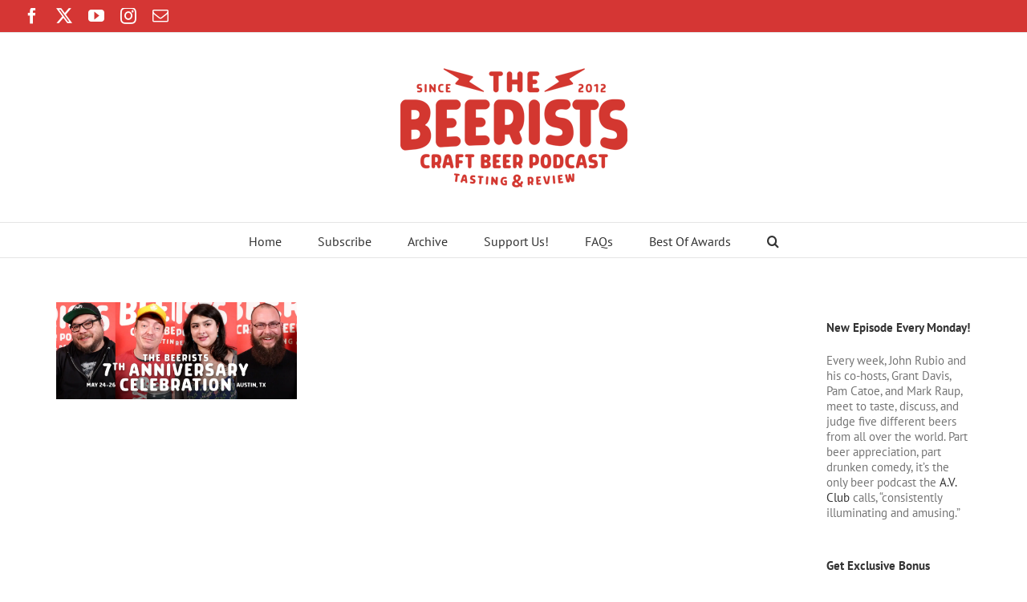

--- FILE ---
content_type: text/html; charset=UTF-8
request_url: https://thebeerists.com/seven/7th-facebook-cover2/
body_size: 11673
content:
<!DOCTYPE html>
<html class="avada-html-layout-wide avada-html-header-position-top avada-html-not-responsive" lang="en-US" prefix="og: http://ogp.me/ns# fb: http://ogp.me/ns/fb#">
<head>
	<meta http-equiv="X-UA-Compatible" content="IE=edge" />
	<meta http-equiv="Content-Type" content="text/html; charset=utf-8"/>
	
	<meta name='robots' content='index, follow, max-image-preview:large, max-snippet:-1, max-video-preview:-1' />

	<!-- This site is optimized with the Yoast SEO plugin v23.1 - https://yoast.com/wordpress/plugins/seo/ -->
	<title>7th-Facebook-Cover2 - The Beerists</title>
	<link rel="canonical" href="https://thebeerists.com/seven/7th-facebook-cover2/" />
	<meta property="og:locale" content="en_US" />
	<meta property="og:type" content="article" />
	<meta property="og:title" content="7th-Facebook-Cover2 - The Beerists" />
	<meta property="og:url" content="https://thebeerists.com/seven/7th-facebook-cover2/" />
	<meta property="og:site_name" content="The Beerists" />
	<meta property="article:publisher" content="http://facebook.com/thebeerists" />
	<meta property="og:image" content="https://thebeerists.com/seven/7th-facebook-cover2" />
	<meta property="og:image:width" content="1920" />
	<meta property="og:image:height" content="775" />
	<meta property="og:image:type" content="image/jpeg" />
	<meta name="twitter:card" content="summary_large_image" />
	<script type="application/ld+json" class="yoast-schema-graph">{"@context":"https://schema.org","@graph":[{"@type":"WebPage","@id":"https://thebeerists.com/seven/7th-facebook-cover2/","url":"https://thebeerists.com/seven/7th-facebook-cover2/","name":"7th-Facebook-Cover2 - The Beerists","isPartOf":{"@id":"https://thebeerists.com/#website"},"primaryImageOfPage":{"@id":"https://thebeerists.com/seven/7th-facebook-cover2/#primaryimage"},"image":{"@id":"https://thebeerists.com/seven/7th-facebook-cover2/#primaryimage"},"thumbnailUrl":"https://thebeerists.com/wp-content/uploads/2019/04/7th-Facebook-Cover2.jpg","datePublished":"2019-04-11T22:13:26+00:00","dateModified":"2019-04-11T22:13:26+00:00","breadcrumb":{"@id":"https://thebeerists.com/seven/7th-facebook-cover2/#breadcrumb"},"inLanguage":"en-US","potentialAction":[{"@type":"ReadAction","target":["https://thebeerists.com/seven/7th-facebook-cover2/"]}]},{"@type":"ImageObject","inLanguage":"en-US","@id":"https://thebeerists.com/seven/7th-facebook-cover2/#primaryimage","url":"https://thebeerists.com/wp-content/uploads/2019/04/7th-Facebook-Cover2.jpg","contentUrl":"https://thebeerists.com/wp-content/uploads/2019/04/7th-Facebook-Cover2.jpg","width":1920,"height":775},{"@type":"BreadcrumbList","@id":"https://thebeerists.com/seven/7th-facebook-cover2/#breadcrumb","itemListElement":[{"@type":"ListItem","position":1,"name":"Home","item":"https://thebeerists.com/"},{"@type":"ListItem","position":2,"name":"The Beerists 7th Anniversary Celebration","item":"https://thebeerists.com/seven/"},{"@type":"ListItem","position":3,"name":"7th-Facebook-Cover2"}]},{"@type":"WebSite","@id":"https://thebeerists.com/#website","url":"https://thebeerists.com/","name":"The Beerists","description":"For the love of Craft Beer!","potentialAction":[{"@type":"SearchAction","target":{"@type":"EntryPoint","urlTemplate":"https://thebeerists.com/?s={search_term_string}"},"query-input":"required name=search_term_string"}],"inLanguage":"en-US"}]}</script>
	<!-- / Yoast SEO plugin. -->


<link rel="alternate" type="application/rss+xml" title="The Beerists &raquo; Feed" href="https://thebeerists.com/feed/" />
<link rel="alternate" type="application/rss+xml" title="The Beerists &raquo; Comments Feed" href="https://thebeerists.com/comments/feed/" />
		
		
		
				<link rel="alternate" type="application/rss+xml" title="The Beerists &raquo; 7th-Facebook-Cover2 Comments Feed" href="https://thebeerists.com/seven/7th-facebook-cover2/feed/" />
<link rel="alternate" title="oEmbed (JSON)" type="application/json+oembed" href="https://thebeerists.com/wp-json/oembed/1.0/embed?url=https%3A%2F%2Fthebeerists.com%2Fseven%2F7th-facebook-cover2%2F" />
<link rel="alternate" title="oEmbed (XML)" type="text/xml+oembed" href="https://thebeerists.com/wp-json/oembed/1.0/embed?url=https%3A%2F%2Fthebeerists.com%2Fseven%2F7th-facebook-cover2%2F&#038;format=xml" />

		<meta property="og:title" content="7th-Facebook-Cover2"/>
		<meta property="og:type" content="article"/>
		<meta property="og:url" content="https://thebeerists.com/seven/7th-facebook-cover2/"/>
		<meta property="og:site_name" content="The Beerists"/>
		<meta property="og:description" content=""/>

									<meta property="og:image" content="https://thebeerists.com/wp-content/uploads/2018/12/beerists-logo-new300c.png"/>
							<style id='wp-img-auto-sizes-contain-inline-css' type='text/css'>
img:is([sizes=auto i],[sizes^="auto," i]){contain-intrinsic-size:3000px 1500px}
/*# sourceURL=wp-img-auto-sizes-contain-inline-css */
</style>
<link rel='stylesheet' id='dashicons-css' href='https://thebeerists.com/wp-includes/css/dashicons.min.css?ver=6.9' type='text/css' media='all' />
<link rel='stylesheet' id='fusion-dynamic-css-css' href='https://thebeerists.com/wp-content/uploads/fusion-styles/548e393d9cd62cae11a331d343be122a.min.css?ver=3.11.3' type='text/css' media='all' />
<link rel="https://api.w.org/" href="https://thebeerists.com/wp-json/" /><link rel="alternate" title="JSON" type="application/json" href="https://thebeerists.com/wp-json/wp/v2/media/3281" /><link rel="EditURI" type="application/rsd+xml" title="RSD" href="https://thebeerists.com/xmlrpc.php?rsd" />
<meta name="generator" content="WordPress 6.9" />
<link rel='shortlink' href='https://thebeerists.com/?p=3281' />
<style type="text/css" id="css-fb-visibility">@media screen and (max-width: 640px){.fusion-no-small-visibility{display:none !important;}body .sm-text-align-center{text-align:center !important;}body .sm-text-align-left{text-align:left !important;}body .sm-text-align-right{text-align:right !important;}body .sm-flex-align-center{justify-content:center !important;}body .sm-flex-align-flex-start{justify-content:flex-start !important;}body .sm-flex-align-flex-end{justify-content:flex-end !important;}body .sm-mx-auto{margin-left:auto !important;margin-right:auto !important;}body .sm-ml-auto{margin-left:auto !important;}body .sm-mr-auto{margin-right:auto !important;}body .fusion-absolute-position-small{position:absolute;top:auto;width:100%;}.awb-sticky.awb-sticky-small{ position: sticky; top: var(--awb-sticky-offset,0); }}@media screen and (min-width: 641px) and (max-width: 1024px){.fusion-no-medium-visibility{display:none !important;}body .md-text-align-center{text-align:center !important;}body .md-text-align-left{text-align:left !important;}body .md-text-align-right{text-align:right !important;}body .md-flex-align-center{justify-content:center !important;}body .md-flex-align-flex-start{justify-content:flex-start !important;}body .md-flex-align-flex-end{justify-content:flex-end !important;}body .md-mx-auto{margin-left:auto !important;margin-right:auto !important;}body .md-ml-auto{margin-left:auto !important;}body .md-mr-auto{margin-right:auto !important;}body .fusion-absolute-position-medium{position:absolute;top:auto;width:100%;}.awb-sticky.awb-sticky-medium{ position: sticky; top: var(--awb-sticky-offset,0); }}@media screen and (min-width: 1025px){.fusion-no-large-visibility{display:none !important;}body .lg-text-align-center{text-align:center !important;}body .lg-text-align-left{text-align:left !important;}body .lg-text-align-right{text-align:right !important;}body .lg-flex-align-center{justify-content:center !important;}body .lg-flex-align-flex-start{justify-content:flex-start !important;}body .lg-flex-align-flex-end{justify-content:flex-end !important;}body .lg-mx-auto{margin-left:auto !important;margin-right:auto !important;}body .lg-ml-auto{margin-left:auto !important;}body .lg-mr-auto{margin-right:auto !important;}body .fusion-absolute-position-large{position:absolute;top:auto;width:100%;}.awb-sticky.awb-sticky-large{ position: sticky; top: var(--awb-sticky-offset,0); }}</style><noscript><style>.lazyload[data-src]{display:none !important;}</style></noscript><style>.lazyload{background-image:none !important;}.lazyload:before{background-image:none !important;}</style>	<!-- Fonts Plugin CSS - https://fontsplugin.com/ -->
	<style>
			</style>
	<!-- Fonts Plugin CSS -->
			<script type="text/javascript">
			var doc = document.documentElement;
			doc.setAttribute( 'data-useragent', navigator.userAgent );
		</script>
		
	<style id='global-styles-inline-css' type='text/css'>
:root{--wp--preset--aspect-ratio--square: 1;--wp--preset--aspect-ratio--4-3: 4/3;--wp--preset--aspect-ratio--3-4: 3/4;--wp--preset--aspect-ratio--3-2: 3/2;--wp--preset--aspect-ratio--2-3: 2/3;--wp--preset--aspect-ratio--16-9: 16/9;--wp--preset--aspect-ratio--9-16: 9/16;--wp--preset--color--black: #000000;--wp--preset--color--cyan-bluish-gray: #abb8c3;--wp--preset--color--white: #ffffff;--wp--preset--color--pale-pink: #f78da7;--wp--preset--color--vivid-red: #cf2e2e;--wp--preset--color--luminous-vivid-orange: #ff6900;--wp--preset--color--luminous-vivid-amber: #fcb900;--wp--preset--color--light-green-cyan: #7bdcb5;--wp--preset--color--vivid-green-cyan: #00d084;--wp--preset--color--pale-cyan-blue: #8ed1fc;--wp--preset--color--vivid-cyan-blue: #0693e3;--wp--preset--color--vivid-purple: #9b51e0;--wp--preset--color--awb-color-1: rgba(255,255,255,1);--wp--preset--color--awb-color-2: rgba(246,246,246,1);--wp--preset--color--awb-color-3: rgba(235,234,234,1);--wp--preset--color--awb-color-4: rgba(224,222,222,1);--wp--preset--color--awb-color-5: rgba(160,206,78,1);--wp--preset--color--awb-color-6: rgba(116,116,116,1);--wp--preset--color--awb-color-7: rgba(213,54,52,1);--wp--preset--color--awb-color-8: rgba(51,51,51,1);--wp--preset--color--awb-color-custom-10: rgba(235,234,234,0.8);--wp--preset--color--awb-color-custom-11: rgba(248,248,248,1);--wp--preset--color--awb-color-custom-12: rgba(249,249,249,1);--wp--preset--color--awb-color-custom-13: rgba(54,56,57,1);--wp--preset--color--awb-color-custom-14: rgba(232,232,232,1);--wp--preset--gradient--vivid-cyan-blue-to-vivid-purple: linear-gradient(135deg,rgb(6,147,227) 0%,rgb(155,81,224) 100%);--wp--preset--gradient--light-green-cyan-to-vivid-green-cyan: linear-gradient(135deg,rgb(122,220,180) 0%,rgb(0,208,130) 100%);--wp--preset--gradient--luminous-vivid-amber-to-luminous-vivid-orange: linear-gradient(135deg,rgb(252,185,0) 0%,rgb(255,105,0) 100%);--wp--preset--gradient--luminous-vivid-orange-to-vivid-red: linear-gradient(135deg,rgb(255,105,0) 0%,rgb(207,46,46) 100%);--wp--preset--gradient--very-light-gray-to-cyan-bluish-gray: linear-gradient(135deg,rgb(238,238,238) 0%,rgb(169,184,195) 100%);--wp--preset--gradient--cool-to-warm-spectrum: linear-gradient(135deg,rgb(74,234,220) 0%,rgb(151,120,209) 20%,rgb(207,42,186) 40%,rgb(238,44,130) 60%,rgb(251,105,98) 80%,rgb(254,248,76) 100%);--wp--preset--gradient--blush-light-purple: linear-gradient(135deg,rgb(255,206,236) 0%,rgb(152,150,240) 100%);--wp--preset--gradient--blush-bordeaux: linear-gradient(135deg,rgb(254,205,165) 0%,rgb(254,45,45) 50%,rgb(107,0,62) 100%);--wp--preset--gradient--luminous-dusk: linear-gradient(135deg,rgb(255,203,112) 0%,rgb(199,81,192) 50%,rgb(65,88,208) 100%);--wp--preset--gradient--pale-ocean: linear-gradient(135deg,rgb(255,245,203) 0%,rgb(182,227,212) 50%,rgb(51,167,181) 100%);--wp--preset--gradient--electric-grass: linear-gradient(135deg,rgb(202,248,128) 0%,rgb(113,206,126) 100%);--wp--preset--gradient--midnight: linear-gradient(135deg,rgb(2,3,129) 0%,rgb(40,116,252) 100%);--wp--preset--font-size--small: 11.25px;--wp--preset--font-size--medium: 20px;--wp--preset--font-size--large: 22.5px;--wp--preset--font-size--x-large: 42px;--wp--preset--font-size--normal: 15px;--wp--preset--font-size--xlarge: 30px;--wp--preset--font-size--huge: 45px;--wp--preset--spacing--20: 0.44rem;--wp--preset--spacing--30: 0.67rem;--wp--preset--spacing--40: 1rem;--wp--preset--spacing--50: 1.5rem;--wp--preset--spacing--60: 2.25rem;--wp--preset--spacing--70: 3.38rem;--wp--preset--spacing--80: 5.06rem;--wp--preset--shadow--natural: 6px 6px 9px rgba(0, 0, 0, 0.2);--wp--preset--shadow--deep: 12px 12px 50px rgba(0, 0, 0, 0.4);--wp--preset--shadow--sharp: 6px 6px 0px rgba(0, 0, 0, 0.2);--wp--preset--shadow--outlined: 6px 6px 0px -3px rgb(255, 255, 255), 6px 6px rgb(0, 0, 0);--wp--preset--shadow--crisp: 6px 6px 0px rgb(0, 0, 0);}:where(.is-layout-flex){gap: 0.5em;}:where(.is-layout-grid){gap: 0.5em;}body .is-layout-flex{display: flex;}.is-layout-flex{flex-wrap: wrap;align-items: center;}.is-layout-flex > :is(*, div){margin: 0;}body .is-layout-grid{display: grid;}.is-layout-grid > :is(*, div){margin: 0;}:where(.wp-block-columns.is-layout-flex){gap: 2em;}:where(.wp-block-columns.is-layout-grid){gap: 2em;}:where(.wp-block-post-template.is-layout-flex){gap: 1.25em;}:where(.wp-block-post-template.is-layout-grid){gap: 1.25em;}.has-black-color{color: var(--wp--preset--color--black) !important;}.has-cyan-bluish-gray-color{color: var(--wp--preset--color--cyan-bluish-gray) !important;}.has-white-color{color: var(--wp--preset--color--white) !important;}.has-pale-pink-color{color: var(--wp--preset--color--pale-pink) !important;}.has-vivid-red-color{color: var(--wp--preset--color--vivid-red) !important;}.has-luminous-vivid-orange-color{color: var(--wp--preset--color--luminous-vivid-orange) !important;}.has-luminous-vivid-amber-color{color: var(--wp--preset--color--luminous-vivid-amber) !important;}.has-light-green-cyan-color{color: var(--wp--preset--color--light-green-cyan) !important;}.has-vivid-green-cyan-color{color: var(--wp--preset--color--vivid-green-cyan) !important;}.has-pale-cyan-blue-color{color: var(--wp--preset--color--pale-cyan-blue) !important;}.has-vivid-cyan-blue-color{color: var(--wp--preset--color--vivid-cyan-blue) !important;}.has-vivid-purple-color{color: var(--wp--preset--color--vivid-purple) !important;}.has-black-background-color{background-color: var(--wp--preset--color--black) !important;}.has-cyan-bluish-gray-background-color{background-color: var(--wp--preset--color--cyan-bluish-gray) !important;}.has-white-background-color{background-color: var(--wp--preset--color--white) !important;}.has-pale-pink-background-color{background-color: var(--wp--preset--color--pale-pink) !important;}.has-vivid-red-background-color{background-color: var(--wp--preset--color--vivid-red) !important;}.has-luminous-vivid-orange-background-color{background-color: var(--wp--preset--color--luminous-vivid-orange) !important;}.has-luminous-vivid-amber-background-color{background-color: var(--wp--preset--color--luminous-vivid-amber) !important;}.has-light-green-cyan-background-color{background-color: var(--wp--preset--color--light-green-cyan) !important;}.has-vivid-green-cyan-background-color{background-color: var(--wp--preset--color--vivid-green-cyan) !important;}.has-pale-cyan-blue-background-color{background-color: var(--wp--preset--color--pale-cyan-blue) !important;}.has-vivid-cyan-blue-background-color{background-color: var(--wp--preset--color--vivid-cyan-blue) !important;}.has-vivid-purple-background-color{background-color: var(--wp--preset--color--vivid-purple) !important;}.has-black-border-color{border-color: var(--wp--preset--color--black) !important;}.has-cyan-bluish-gray-border-color{border-color: var(--wp--preset--color--cyan-bluish-gray) !important;}.has-white-border-color{border-color: var(--wp--preset--color--white) !important;}.has-pale-pink-border-color{border-color: var(--wp--preset--color--pale-pink) !important;}.has-vivid-red-border-color{border-color: var(--wp--preset--color--vivid-red) !important;}.has-luminous-vivid-orange-border-color{border-color: var(--wp--preset--color--luminous-vivid-orange) !important;}.has-luminous-vivid-amber-border-color{border-color: var(--wp--preset--color--luminous-vivid-amber) !important;}.has-light-green-cyan-border-color{border-color: var(--wp--preset--color--light-green-cyan) !important;}.has-vivid-green-cyan-border-color{border-color: var(--wp--preset--color--vivid-green-cyan) !important;}.has-pale-cyan-blue-border-color{border-color: var(--wp--preset--color--pale-cyan-blue) !important;}.has-vivid-cyan-blue-border-color{border-color: var(--wp--preset--color--vivid-cyan-blue) !important;}.has-vivid-purple-border-color{border-color: var(--wp--preset--color--vivid-purple) !important;}.has-vivid-cyan-blue-to-vivid-purple-gradient-background{background: var(--wp--preset--gradient--vivid-cyan-blue-to-vivid-purple) !important;}.has-light-green-cyan-to-vivid-green-cyan-gradient-background{background: var(--wp--preset--gradient--light-green-cyan-to-vivid-green-cyan) !important;}.has-luminous-vivid-amber-to-luminous-vivid-orange-gradient-background{background: var(--wp--preset--gradient--luminous-vivid-amber-to-luminous-vivid-orange) !important;}.has-luminous-vivid-orange-to-vivid-red-gradient-background{background: var(--wp--preset--gradient--luminous-vivid-orange-to-vivid-red) !important;}.has-very-light-gray-to-cyan-bluish-gray-gradient-background{background: var(--wp--preset--gradient--very-light-gray-to-cyan-bluish-gray) !important;}.has-cool-to-warm-spectrum-gradient-background{background: var(--wp--preset--gradient--cool-to-warm-spectrum) !important;}.has-blush-light-purple-gradient-background{background: var(--wp--preset--gradient--blush-light-purple) !important;}.has-blush-bordeaux-gradient-background{background: var(--wp--preset--gradient--blush-bordeaux) !important;}.has-luminous-dusk-gradient-background{background: var(--wp--preset--gradient--luminous-dusk) !important;}.has-pale-ocean-gradient-background{background: var(--wp--preset--gradient--pale-ocean) !important;}.has-electric-grass-gradient-background{background: var(--wp--preset--gradient--electric-grass) !important;}.has-midnight-gradient-background{background: var(--wp--preset--gradient--midnight) !important;}.has-small-font-size{font-size: var(--wp--preset--font-size--small) !important;}.has-medium-font-size{font-size: var(--wp--preset--font-size--medium) !important;}.has-large-font-size{font-size: var(--wp--preset--font-size--large) !important;}.has-x-large-font-size{font-size: var(--wp--preset--font-size--x-large) !important;}
/*# sourceURL=global-styles-inline-css */
</style>
</head>

<body class="attachment wp-singular attachment-template-default attachmentid-3281 attachment-jpeg wp-theme-Avada has-sidebar fusion-image-hovers fusion-pagination-sizing fusion-button_type-flat fusion-button_span-no fusion-button_gradient-linear avada-image-rollover-circle-yes avada-image-rollover-yes avada-image-rollover-direction-left fusion-body ltr fusion-sticky-header no-tablet-sticky-header no-mobile-sticky-header no-mobile-slidingbar fusion-disable-outline fusion-sub-menu-fade mobile-logo-pos-center layout-wide-mode avada-has-boxed-modal-shadow-none layout-scroll-offset-full avada-has-zero-margin-offset-top fusion-top-header menu-text-align-center mobile-menu-design-modern fusion-show-pagination-text fusion-header-layout-v5 avada-not-responsive avada-footer-fx-none avada-menu-highlight-style-bar fusion-search-form-classic fusion-main-menu-search-overlay fusion-avatar-square avada-sticky-shrinkage avada-dropdown-styles avada-blog-layout-medium alternate avada-blog-archive-layout-medium alternate avada-header-shadow-no avada-menu-icon-position-left avada-has-megamenu-shadow avada-has-mainmenu-dropdown-divider avada-has-header-100-width avada-has-main-nav-search-icon avada-has-breadcrumb-mobile-hidden avada-has-titlebar-hide avada-has-pagination-padding avada-flyout-menu-direction-fade avada-ec-views-v1" data-awb-post-id="3281">
		<a class="skip-link screen-reader-text" href="#content">Skip to content</a>

	<div id="boxed-wrapper">
		
		<div id="wrapper" class="fusion-wrapper">
			<div id="home" style="position:relative;top:-1px;"></div>
							
					
			<header class="fusion-header-wrapper">
				<div class="fusion-header-v5 fusion-logo-alignment fusion-logo-center fusion-sticky-menu-1 fusion-sticky-logo- fusion-mobile-logo- fusion-sticky-menu-only fusion-header-menu-align-center fusion-mobile-menu-design-modern">
					
<div class="fusion-secondary-header">
	<div class="fusion-row">
					<div class="fusion-alignleft">
				<div class="fusion-social-links-header"><div class="fusion-social-networks"><div class="fusion-social-networks-wrapper"><a  class="fusion-social-network-icon fusion-tooltip fusion-facebook awb-icon-facebook" style data-placement="bottom" data-title="Facebook" data-toggle="tooltip" title="Facebook" href="http://www.facebook.com/thebeerists" target="_blank" rel="noreferrer"><span class="screen-reader-text">Facebook</span></a><a  class="fusion-social-network-icon fusion-tooltip fusion-twitter awb-icon-twitter" style data-placement="bottom" data-title="Twitter" data-toggle="tooltip" title="Twitter" href="http://www.twitter.com/thebeerists" target="_blank" rel="noopener noreferrer"><span class="screen-reader-text">Twitter</span></a><a  class="fusion-social-network-icon fusion-tooltip fusion-youtube awb-icon-youtube" style data-placement="bottom" data-title="YouTube" data-toggle="tooltip" title="YouTube" href="https://www.youtube.com/user/thebeeristspodcast" target="_blank" rel="noopener noreferrer"><span class="screen-reader-text">YouTube</span></a><a  class="fusion-social-network-icon fusion-tooltip fusion-instagram awb-icon-instagram" style data-placement="bottom" data-title="Instagram" data-toggle="tooltip" title="Instagram" href="https://www.instagram.com/thebeerists/" target="_blank" rel="noopener noreferrer"><span class="screen-reader-text">Instagram</span></a><a  class="fusion-social-network-icon fusion-tooltip fusion-mail awb-icon-mail" style data-placement="bottom" data-title="Email" data-toggle="tooltip" title="Email" href="mailto:&#105;n&#102;o&#064;&#116;he&#098;&#101;&#101;&#114;&#105;&#115;t&#115;&#046;co&#109;" target="_self" rel="noopener noreferrer"><span class="screen-reader-text">Email</span></a></div></div></div>			</div>
					</div>
</div>
<div class="fusion-header-sticky-height"></div>
<div class="fusion-sticky-header-wrapper"> <!-- start fusion sticky header wrapper -->
	<div class="fusion-header">
		<div class="fusion-row">
							<div class="fusion-logo" data-margin-top="31px" data-margin-bottom="31px" data-margin-left="0px" data-margin-right="0px">
			<a class="fusion-logo-link"  href="https://thebeerists.com/" >

						<!-- standard logo -->
			<img src="[data-uri]"  width="300" height="174" alt="The Beerists Logo" data-retina_logo_url="" class="fusion-standard-logo lazyload" data-src="https://thebeerists.com/wp-content/uploads/2018/12/beerists-logo-new300c.png" decoding="async" data-srcset="https://thebeerists.com/wp-content/uploads/2018/12/beerists-logo-new300c.png 1x" data-eio-rwidth="300" data-eio-rheight="174" /><noscript><img src="https://thebeerists.com/wp-content/uploads/2018/12/beerists-logo-new300c.png" srcset="https://thebeerists.com/wp-content/uploads/2018/12/beerists-logo-new300c.png 1x" width="300" height="174" alt="The Beerists Logo" data-retina_logo_url="" class="fusion-standard-logo" data-eio="l" /></noscript>

			
					</a>
		</div>
								<div class="fusion-mobile-menu-icons">
							<a href="#" class="fusion-icon awb-icon-bars" aria-label="Toggle mobile menu" aria-expanded="false"></a>
		
		
		
			</div>
			
					</div>
	</div>
	<div class="fusion-secondary-main-menu">
		<div class="fusion-row">
			<nav class="fusion-main-menu" aria-label="Main Menu"><div class="fusion-overlay-search">		<form role="search" class="searchform fusion-search-form  fusion-search-form-classic" method="get" action="https://thebeerists.com/">
			<div class="fusion-search-form-content">

				
				<div class="fusion-search-field search-field">
					<label><span class="screen-reader-text">Search for:</span>
													<input type="search" value="" name="s" class="s" placeholder="Search..." required aria-required="true" aria-label="Search..."/>
											</label>
				</div>
				<div class="fusion-search-button search-button">
					<input type="submit" class="fusion-search-submit searchsubmit" aria-label="Search" value="&#xf002;" />
									</div>

				
			</div>


			
		</form>
		<div class="fusion-search-spacer"></div><a href="#" role="button" aria-label="Close Search" class="fusion-close-search"></a></div><ul id="menu-main-menu" class="fusion-menu"><li  id="menu-item-2166"  class="menu-item menu-item-type-custom menu-item-object-custom menu-item-home menu-item-2166"  data-item-id="2166"><a  title="Home" href="https://thebeerists.com/" class="fusion-bar-highlight"><span class="menu-text">Home</span></a></li><li  id="menu-item-52"  class="menu-item menu-item-type-post_type menu-item-object-page menu-item-52"  data-item-id="52"><a  href="https://thebeerists.com/subscribe/" class="fusion-bar-highlight"><span class="menu-text">Subscribe</span></a></li><li  id="menu-item-2173"  class="menu-item menu-item-type-post_type menu-item-object-page menu-item-2173"  data-item-id="2173"><a  href="https://thebeerists.com/archive/" class="fusion-bar-highlight"><span class="menu-text">Archive</span></a></li><li  id="menu-item-1215"  class="menu-item menu-item-type-post_type menu-item-object-page menu-item-1215"  data-item-id="1215"><a  href="https://thebeerists.com/support/" class="fusion-bar-highlight"><span class="menu-text">Support Us!</span></a></li><li  id="menu-item-2191"  class="menu-item menu-item-type-post_type menu-item-object-page menu-item-2191"  data-item-id="2191"><a  href="https://thebeerists.com/faqs/" class="fusion-bar-highlight"><span class="menu-text">FAQs</span></a></li><li  id="menu-item-3208"  class="menu-item menu-item-type-post_type menu-item-object-page menu-item-3208"  data-item-id="3208"><a  href="https://thebeerists.com/best-of-the-beerists-awards/" class="fusion-bar-highlight"><span class="menu-text">Best Of Awards</span></a></li><li class="fusion-custom-menu-item fusion-main-menu-search fusion-search-overlay"><a class="fusion-main-menu-icon fusion-bar-highlight" href="#" aria-label="Search" data-title="Search" title="Search" role="button" aria-expanded="false"></a></li></ul></nav><nav class="fusion-main-menu fusion-sticky-menu" aria-label="Main Menu Sticky"><div class="fusion-overlay-search">		<form role="search" class="searchform fusion-search-form  fusion-search-form-classic" method="get" action="https://thebeerists.com/">
			<div class="fusion-search-form-content">

				
				<div class="fusion-search-field search-field">
					<label><span class="screen-reader-text">Search for:</span>
													<input type="search" value="" name="s" class="s" placeholder="Search..." required aria-required="true" aria-label="Search..."/>
											</label>
				</div>
				<div class="fusion-search-button search-button">
					<input type="submit" class="fusion-search-submit searchsubmit" aria-label="Search" value="&#xf002;" />
									</div>

				
			</div>


			
		</form>
		<div class="fusion-search-spacer"></div><a href="#" role="button" aria-label="Close Search" class="fusion-close-search"></a></div><ul id="menu-main-menu-1" class="fusion-menu"><li   class="menu-item menu-item-type-custom menu-item-object-custom menu-item-home menu-item-2166"  data-item-id="2166"><a  title="Home" href="https://thebeerists.com/" class="fusion-bar-highlight"><span class="menu-text">Home</span></a></li><li   class="menu-item menu-item-type-post_type menu-item-object-page menu-item-52"  data-item-id="52"><a  href="https://thebeerists.com/subscribe/" class="fusion-bar-highlight"><span class="menu-text">Subscribe</span></a></li><li   class="menu-item menu-item-type-post_type menu-item-object-page menu-item-2173"  data-item-id="2173"><a  href="https://thebeerists.com/archive/" class="fusion-bar-highlight"><span class="menu-text">Archive</span></a></li><li   class="menu-item menu-item-type-post_type menu-item-object-page menu-item-1215"  data-item-id="1215"><a  href="https://thebeerists.com/support/" class="fusion-bar-highlight"><span class="menu-text">Support Us!</span></a></li><li   class="menu-item menu-item-type-post_type menu-item-object-page menu-item-2191"  data-item-id="2191"><a  href="https://thebeerists.com/faqs/" class="fusion-bar-highlight"><span class="menu-text">FAQs</span></a></li><li   class="menu-item menu-item-type-post_type menu-item-object-page menu-item-3208"  data-item-id="3208"><a  href="https://thebeerists.com/best-of-the-beerists-awards/" class="fusion-bar-highlight"><span class="menu-text">Best Of Awards</span></a></li><li class="fusion-custom-menu-item fusion-main-menu-search fusion-search-overlay"><a class="fusion-main-menu-icon fusion-bar-highlight" href="#" aria-label="Search" data-title="Search" title="Search" role="button" aria-expanded="false"></a></li></ul></nav>
<nav class="fusion-mobile-nav-holder fusion-mobile-menu-text-align-left" aria-label="Main Menu Mobile"></nav>

	<nav class="fusion-mobile-nav-holder fusion-mobile-menu-text-align-left fusion-mobile-sticky-nav-holder" aria-label="Main Menu Mobile Sticky"></nav>
					</div>
	</div>
</div> <!-- end fusion sticky header wrapper -->
				</div>
				<div class="fusion-clearfix"></div>
			</header>
								
							<div id="sliders-container" class="fusion-slider-visibility">
					</div>
				
					
							
			
						<main id="main" class="clearfix ">
				<div class="fusion-row" style="">
<section id="content" style="float: left;">
					<div id="post-3281" class="post-3281 attachment type-attachment status-inherit hentry">
			<span class="entry-title rich-snippet-hidden">7th-Facebook-Cover2</span><span class="vcard rich-snippet-hidden"><span class="fn"><a href="https://thebeerists.com/author/johnsaulrubio-2/" title="Posts by John Rubio" rel="author">John Rubio</a></span></span><span class="updated rich-snippet-hidden">2019-04-11T17:13:26-05:00</span>
				
			<div class="post-content">
				<p class="attachment"><a data-rel="iLightbox[postimages]" data-title="" data-caption="" href='https://thebeerists.com/wp-content/uploads/2019/04/7th-Facebook-Cover2.jpg'><img decoding="async" width="300" height="121" src="[data-uri]" class="attachment-medium size-medium lazyload" alt="" data-src="https://thebeerists.com/wp-content/uploads/2019/04/7th-Facebook-Cover2.jpg" data-eio-rwidth="1920" data-eio-rheight="775" /><noscript><img decoding="async" width="300" height="121" src="https://thebeerists.com/wp-content/uploads/2019/04/7th-Facebook-Cover2.jpg" class="attachment-medium size-medium" alt="" data-eio="l" /></noscript></a></p>
							</div>
																													</div>
	</section>
<aside id="sidebar" class="sidebar fusion-widget-area fusion-content-widget-area fusion-sidebar-right fusion-blogsidebar" style="float: right;" data="">
											
					<section id="text-2" class="widget widget_text" style="border-style: solid;border-color:transparent;border-width:0px;"><div class="heading"><h4 class="widget-title">New Episode Every Monday!</h4></div>			<div class="textwidget"><p>Every week, John Rubio and his co-hosts, Grant Davis, Pam Catoe, and Mark Raup, meet to taste, discuss, and judge five different beers from all over the world. Part beer appreciation, part drunken comedy, it’s the only beer podcast the <a href="http://www.avclub.com/article/kumail-nanjiani-reveals-his-devotion-rom-coms-pop--246490">A.V. Club</a> calls, “consistently illuminating and amusing.”</p>
</div>
		</section><section id="text-3" class="widget widget_text"><div class="heading"><h4 class="widget-title">Get Exclusive Bonus Content!</h4></div>			<div class="textwidget"><p><a href="http://www.patreon.com/thebeerists"><img class="alignleft size-full wp-image-1211 lazyload" src="[data-uri]" alt="kaGh5_patreon_name_and_message" width="150" height="66" data-src="https://thebeerists.com/wp-content/uploads/2014/06/kaGh5_patreon_name_and_message.png" decoding="async" data-eio-rwidth="150" data-eio-rheight="66" /><noscript><img class="alignleft size-full wp-image-1211" src="https://thebeerists.com/wp-content/uploads/2014/06/kaGh5_patreon_name_and_message.png" alt="kaGh5_patreon_name_and_message" width="150" height="66" data-eio="l" /></noscript></a></p>
<p>&nbsp;</p>
<p>&nbsp;</p>
<p>We are 100% Listener Supported! Love what we do? Support us on Patreon and get exclusive bonus content!</p>
</div>
		</section><section id="text-5" class="widget widget_text"><div class="heading"><h4 class="widget-title">About</h4></div>			<div class="textwidget">The Beerists is a podcast about the appreciation, advocacy, and the enjoyment of craft beer.</div>
		</section><section id="search-3" class="widget widget_search"><div class="heading"><h4 class="widget-title">Search</h4></div>		<form role="search" class="searchform fusion-search-form  fusion-search-form-classic" method="get" action="https://thebeerists.com/">
			<div class="fusion-search-form-content">

				
				<div class="fusion-search-field search-field">
					<label><span class="screen-reader-text">Search for:</span>
													<input type="search" value="" name="s" class="s" placeholder="Search..." required aria-required="true" aria-label="Search..."/>
											</label>
				</div>
				<div class="fusion-search-button search-button">
					<input type="submit" class="fusion-search-submit searchsubmit" aria-label="Search" value="&#xf002;" />
									</div>

				
			</div>


			
		</form>
		</section><section id="text-4" class="widget widget_text"><div class="heading"><h4 class="widget-title">Like what you hear? Kick us some cash!</h4></div>			<div class="textwidget"><form action="https://www.paypal.com/cgi-bin/webscr" method="post">
<input type="hidden" name="cmd" value="_s-xclick">
<input type="hidden" name="hosted_button_id" value="KTTTYN77TZ6QY">
<input type="image" src="https://www.paypalobjects.com/en_US/i/btn/btn_donateCC_LG.gif" border="0" name="submit" alt="PayPal - The safer, easier way to pay online!">
<img alt="" border="0" src="[data-uri]" width="1" height="1" data-src="https://www.paypalobjects.com/en_US/i/scr/pixel.gif" decoding="async" class="lazyload" data-eio-rwidth="1" data-eio-rheight="1"><noscript><img alt="" border="0" src="https://www.paypalobjects.com/en_US/i/scr/pixel.gif" width="1" height="1" data-eio="l"></noscript>
</form>
</div>
		</section>
		<section id="recent-posts-3" class="widget widget_recent_entries">
		<div class="heading"><h4 class="widget-title">Recent Posts</h4></div>
		<ul>
											<li>
					<a href="https://thebeerists.com/ep693/">693 &#8211; Sun King</a>
									</li>
											<li>
					<a href="https://thebeerists.com/ep692/">692 &#8211; Voyageur and Castle Danger</a>
									</li>
											<li>
					<a href="https://thebeerists.com/ep691/">691 &#8211; We Deserve a Wet January</a>
									</li>
											<li>
					<a href="https://thebeerists.com/ep690/">690 &#8211; Pipey Brosmas</a>
									</li>
											<li>
					<a href="https://thebeerists.com/ep689/">689 &#8211; Blind Holiday Spectacular 2025</a>
									</li>
					</ul>

		</section><section id="archives-3" class="widget widget_archive"><div class="heading"><h4 class="widget-title">Archives</h4></div>
			<ul>
					<li><a href='https://thebeerists.com/2026/01/'>January 2026</a></li>
	<li><a href='https://thebeerists.com/2025/12/'>December 2025</a></li>
	<li><a href='https://thebeerists.com/2025/11/'>November 2025</a></li>
	<li><a href='https://thebeerists.com/2025/10/'>October 2025</a></li>
	<li><a href='https://thebeerists.com/2025/09/'>September 2025</a></li>
	<li><a href='https://thebeerists.com/2025/08/'>August 2025</a></li>
	<li><a href='https://thebeerists.com/2025/07/'>July 2025</a></li>
	<li><a href='https://thebeerists.com/2025/06/'>June 2025</a></li>
	<li><a href='https://thebeerists.com/2025/05/'>May 2025</a></li>
	<li><a href='https://thebeerists.com/2025/04/'>April 2025</a></li>
	<li><a href='https://thebeerists.com/2025/03/'>March 2025</a></li>
	<li><a href='https://thebeerists.com/2025/02/'>February 2025</a></li>
	<li><a href='https://thebeerists.com/2025/01/'>January 2025</a></li>
	<li><a href='https://thebeerists.com/2024/12/'>December 2024</a></li>
	<li><a href='https://thebeerists.com/2024/11/'>November 2024</a></li>
	<li><a href='https://thebeerists.com/2024/10/'>October 2024</a></li>
	<li><a href='https://thebeerists.com/2024/09/'>September 2024</a></li>
	<li><a href='https://thebeerists.com/2024/08/'>August 2024</a></li>
	<li><a href='https://thebeerists.com/2024/07/'>July 2024</a></li>
	<li><a href='https://thebeerists.com/2024/06/'>June 2024</a></li>
	<li><a href='https://thebeerists.com/2024/05/'>May 2024</a></li>
	<li><a href='https://thebeerists.com/2024/04/'>April 2024</a></li>
	<li><a href='https://thebeerists.com/2024/03/'>March 2024</a></li>
	<li><a href='https://thebeerists.com/2024/02/'>February 2024</a></li>
	<li><a href='https://thebeerists.com/2024/01/'>January 2024</a></li>
	<li><a href='https://thebeerists.com/2023/12/'>December 2023</a></li>
	<li><a href='https://thebeerists.com/2023/11/'>November 2023</a></li>
	<li><a href='https://thebeerists.com/2023/10/'>October 2023</a></li>
	<li><a href='https://thebeerists.com/2023/09/'>September 2023</a></li>
	<li><a href='https://thebeerists.com/2023/08/'>August 2023</a></li>
	<li><a href='https://thebeerists.com/2023/07/'>July 2023</a></li>
	<li><a href='https://thebeerists.com/2023/06/'>June 2023</a></li>
	<li><a href='https://thebeerists.com/2023/05/'>May 2023</a></li>
	<li><a href='https://thebeerists.com/2023/04/'>April 2023</a></li>
	<li><a href='https://thebeerists.com/2023/03/'>March 2023</a></li>
	<li><a href='https://thebeerists.com/2023/02/'>February 2023</a></li>
	<li><a href='https://thebeerists.com/2023/01/'>January 2023</a></li>
	<li><a href='https://thebeerists.com/2022/12/'>December 2022</a></li>
	<li><a href='https://thebeerists.com/2022/11/'>November 2022</a></li>
	<li><a href='https://thebeerists.com/2022/10/'>October 2022</a></li>
	<li><a href='https://thebeerists.com/2022/09/'>September 2022</a></li>
	<li><a href='https://thebeerists.com/2022/08/'>August 2022</a></li>
	<li><a href='https://thebeerists.com/2022/07/'>July 2022</a></li>
	<li><a href='https://thebeerists.com/2022/06/'>June 2022</a></li>
	<li><a href='https://thebeerists.com/2022/05/'>May 2022</a></li>
	<li><a href='https://thebeerists.com/2022/04/'>April 2022</a></li>
	<li><a href='https://thebeerists.com/2022/03/'>March 2022</a></li>
	<li><a href='https://thebeerists.com/2022/02/'>February 2022</a></li>
	<li><a href='https://thebeerists.com/2022/01/'>January 2022</a></li>
	<li><a href='https://thebeerists.com/2021/12/'>December 2021</a></li>
	<li><a href='https://thebeerists.com/2021/11/'>November 2021</a></li>
	<li><a href='https://thebeerists.com/2021/10/'>October 2021</a></li>
	<li><a href='https://thebeerists.com/2021/09/'>September 2021</a></li>
	<li><a href='https://thebeerists.com/2021/08/'>August 2021</a></li>
	<li><a href='https://thebeerists.com/2021/07/'>July 2021</a></li>
	<li><a href='https://thebeerists.com/2021/06/'>June 2021</a></li>
	<li><a href='https://thebeerists.com/2021/05/'>May 2021</a></li>
	<li><a href='https://thebeerists.com/2021/04/'>April 2021</a></li>
	<li><a href='https://thebeerists.com/2021/03/'>March 2021</a></li>
	<li><a href='https://thebeerists.com/2021/02/'>February 2021</a></li>
	<li><a href='https://thebeerists.com/2021/01/'>January 2021</a></li>
	<li><a href='https://thebeerists.com/2020/12/'>December 2020</a></li>
	<li><a href='https://thebeerists.com/2020/11/'>November 2020</a></li>
	<li><a href='https://thebeerists.com/2020/10/'>October 2020</a></li>
	<li><a href='https://thebeerists.com/2020/09/'>September 2020</a></li>
	<li><a href='https://thebeerists.com/2020/08/'>August 2020</a></li>
	<li><a href='https://thebeerists.com/2020/07/'>July 2020</a></li>
	<li><a href='https://thebeerists.com/2020/06/'>June 2020</a></li>
	<li><a href='https://thebeerists.com/2020/05/'>May 2020</a></li>
	<li><a href='https://thebeerists.com/2020/04/'>April 2020</a></li>
	<li><a href='https://thebeerists.com/2020/03/'>March 2020</a></li>
	<li><a href='https://thebeerists.com/2020/02/'>February 2020</a></li>
	<li><a href='https://thebeerists.com/2020/01/'>January 2020</a></li>
	<li><a href='https://thebeerists.com/2019/12/'>December 2019</a></li>
	<li><a href='https://thebeerists.com/2019/11/'>November 2019</a></li>
	<li><a href='https://thebeerists.com/2019/10/'>October 2019</a></li>
	<li><a href='https://thebeerists.com/2019/09/'>September 2019</a></li>
	<li><a href='https://thebeerists.com/2019/08/'>August 2019</a></li>
	<li><a href='https://thebeerists.com/2019/07/'>July 2019</a></li>
	<li><a href='https://thebeerists.com/2019/06/'>June 2019</a></li>
	<li><a href='https://thebeerists.com/2019/05/'>May 2019</a></li>
	<li><a href='https://thebeerists.com/2019/04/'>April 2019</a></li>
	<li><a href='https://thebeerists.com/2019/03/'>March 2019</a></li>
	<li><a href='https://thebeerists.com/2019/02/'>February 2019</a></li>
	<li><a href='https://thebeerists.com/2019/01/'>January 2019</a></li>
	<li><a href='https://thebeerists.com/2018/12/'>December 2018</a></li>
	<li><a href='https://thebeerists.com/2018/11/'>November 2018</a></li>
	<li><a href='https://thebeerists.com/2018/10/'>October 2018</a></li>
	<li><a href='https://thebeerists.com/2018/09/'>September 2018</a></li>
	<li><a href='https://thebeerists.com/2018/08/'>August 2018</a></li>
	<li><a href='https://thebeerists.com/2018/07/'>July 2018</a></li>
	<li><a href='https://thebeerists.com/2018/06/'>June 2018</a></li>
	<li><a href='https://thebeerists.com/2018/05/'>May 2018</a></li>
	<li><a href='https://thebeerists.com/2018/04/'>April 2018</a></li>
	<li><a href='https://thebeerists.com/2018/03/'>March 2018</a></li>
	<li><a href='https://thebeerists.com/2018/02/'>February 2018</a></li>
	<li><a href='https://thebeerists.com/2018/01/'>January 2018</a></li>
	<li><a href='https://thebeerists.com/2017/12/'>December 2017</a></li>
	<li><a href='https://thebeerists.com/2017/11/'>November 2017</a></li>
	<li><a href='https://thebeerists.com/2017/10/'>October 2017</a></li>
	<li><a href='https://thebeerists.com/2017/09/'>September 2017</a></li>
	<li><a href='https://thebeerists.com/2017/08/'>August 2017</a></li>
	<li><a href='https://thebeerists.com/2017/07/'>July 2017</a></li>
	<li><a href='https://thebeerists.com/2017/06/'>June 2017</a></li>
	<li><a href='https://thebeerists.com/2017/05/'>May 2017</a></li>
	<li><a href='https://thebeerists.com/2017/04/'>April 2017</a></li>
	<li><a href='https://thebeerists.com/2017/03/'>March 2017</a></li>
	<li><a href='https://thebeerists.com/2017/02/'>February 2017</a></li>
	<li><a href='https://thebeerists.com/2017/01/'>January 2017</a></li>
	<li><a href='https://thebeerists.com/2016/12/'>December 2016</a></li>
	<li><a href='https://thebeerists.com/2016/11/'>November 2016</a></li>
	<li><a href='https://thebeerists.com/2016/10/'>October 2016</a></li>
	<li><a href='https://thebeerists.com/2016/09/'>September 2016</a></li>
	<li><a href='https://thebeerists.com/2016/08/'>August 2016</a></li>
	<li><a href='https://thebeerists.com/2016/07/'>July 2016</a></li>
	<li><a href='https://thebeerists.com/2016/06/'>June 2016</a></li>
	<li><a href='https://thebeerists.com/2016/05/'>May 2016</a></li>
	<li><a href='https://thebeerists.com/2016/04/'>April 2016</a></li>
	<li><a href='https://thebeerists.com/2016/03/'>March 2016</a></li>
	<li><a href='https://thebeerists.com/2016/02/'>February 2016</a></li>
	<li><a href='https://thebeerists.com/2016/01/'>January 2016</a></li>
	<li><a href='https://thebeerists.com/2015/12/'>December 2015</a></li>
	<li><a href='https://thebeerists.com/2015/11/'>November 2015</a></li>
	<li><a href='https://thebeerists.com/2015/10/'>October 2015</a></li>
	<li><a href='https://thebeerists.com/2015/09/'>September 2015</a></li>
	<li><a href='https://thebeerists.com/2015/08/'>August 2015</a></li>
	<li><a href='https://thebeerists.com/2015/07/'>July 2015</a></li>
	<li><a href='https://thebeerists.com/2015/06/'>June 2015</a></li>
	<li><a href='https://thebeerists.com/2015/05/'>May 2015</a></li>
	<li><a href='https://thebeerists.com/2015/04/'>April 2015</a></li>
	<li><a href='https://thebeerists.com/2015/03/'>March 2015</a></li>
	<li><a href='https://thebeerists.com/2015/02/'>February 2015</a></li>
	<li><a href='https://thebeerists.com/2015/01/'>January 2015</a></li>
	<li><a href='https://thebeerists.com/2014/12/'>December 2014</a></li>
	<li><a href='https://thebeerists.com/2014/11/'>November 2014</a></li>
	<li><a href='https://thebeerists.com/2014/10/'>October 2014</a></li>
	<li><a href='https://thebeerists.com/2014/09/'>September 2014</a></li>
	<li><a href='https://thebeerists.com/2014/08/'>August 2014</a></li>
	<li><a href='https://thebeerists.com/2014/07/'>July 2014</a></li>
	<li><a href='https://thebeerists.com/2014/06/'>June 2014</a></li>
	<li><a href='https://thebeerists.com/2014/05/'>May 2014</a></li>
	<li><a href='https://thebeerists.com/2014/04/'>April 2014</a></li>
	<li><a href='https://thebeerists.com/2014/03/'>March 2014</a></li>
	<li><a href='https://thebeerists.com/2014/02/'>February 2014</a></li>
	<li><a href='https://thebeerists.com/2014/01/'>January 2014</a></li>
	<li><a href='https://thebeerists.com/2013/12/'>December 2013</a></li>
	<li><a href='https://thebeerists.com/2013/11/'>November 2013</a></li>
	<li><a href='https://thebeerists.com/2013/10/'>October 2013</a></li>
	<li><a href='https://thebeerists.com/2013/09/'>September 2013</a></li>
	<li><a href='https://thebeerists.com/2013/08/'>August 2013</a></li>
	<li><a href='https://thebeerists.com/2013/07/'>July 2013</a></li>
	<li><a href='https://thebeerists.com/2013/06/'>June 2013</a></li>
	<li><a href='https://thebeerists.com/2013/05/'>May 2013</a></li>
	<li><a href='https://thebeerists.com/2013/04/'>April 2013</a></li>
	<li><a href='https://thebeerists.com/2013/03/'>March 2013</a></li>
	<li><a href='https://thebeerists.com/2013/02/'>February 2013</a></li>
	<li><a href='https://thebeerists.com/2013/01/'>January 2013</a></li>
	<li><a href='https://thebeerists.com/2012/12/'>December 2012</a></li>
	<li><a href='https://thebeerists.com/2012/11/'>November 2012</a></li>
	<li><a href='https://thebeerists.com/2012/10/'>October 2012</a></li>
	<li><a href='https://thebeerists.com/2012/09/'>September 2012</a></li>
	<li><a href='https://thebeerists.com/2012/08/'>August 2012</a></li>
	<li><a href='https://thebeerists.com/2012/07/'>July 2012</a></li>
	<li><a href='https://thebeerists.com/2012/06/'>June 2012</a></li>
	<li><a href='https://thebeerists.com/2012/05/'>May 2012</a></li>
	<li><a href='https://thebeerists.com/2012/04/'>April 2012</a></li>
			</ul>

			</section><section id="categories-3" class="widget widget_categories"><div class="heading"><h4 class="widget-title">Categories</h4></div><form action="https://thebeerists.com" method="get"><label class="screen-reader-text" for="cat">Categories</label><select  name='cat' id='cat' class='postform'>
	<option value='-1'>Select Category</option>
	<option class="level-0" value="6">Announcements&nbsp;&nbsp;(1)</option>
	<option class="level-0" value="1">Uncategorized&nbsp;&nbsp;(723)</option>
</select>
</form><script type="text/javascript">
/* <![CDATA[ */

( ( dropdownId ) => {
	const dropdown = document.getElementById( dropdownId );
	function onSelectChange() {
		setTimeout( () => {
			if ( 'escape' === dropdown.dataset.lastkey ) {
				return;
			}
			if ( dropdown.value && parseInt( dropdown.value ) > 0 && dropdown instanceof HTMLSelectElement ) {
				dropdown.parentElement.submit();
			}
		}, 250 );
	}
	function onKeyUp( event ) {
		if ( 'Escape' === event.key ) {
			dropdown.dataset.lastkey = 'escape';
		} else {
			delete dropdown.dataset.lastkey;
		}
	}
	function onClick() {
		delete dropdown.dataset.lastkey;
	}
	dropdown.addEventListener( 'keyup', onKeyUp );
	dropdown.addEventListener( 'click', onClick );
	dropdown.addEventListener( 'change', onSelectChange );
})( "cat" );

//# sourceURL=WP_Widget_Categories%3A%3Awidget
/* ]]> */
</script>
</section><section id="tag_cloud-3" class="widget widget_tag_cloud"><div class="heading"><h4 class="widget-title">Tags</h4></div><div class="tagcloud"><a href="https://thebeerists.com/tag/3-fonteinen/" class="tag-cloud-link tag-link-91 tag-link-position-1" aria-label="3 Fonteinen (1 item)">3 Fonteinen</a>
<a href="https://thebeerists.com/tag/ale-asylum/" class="tag-cloud-link tag-link-62 tag-link-position-2" aria-label="Ale Asylum (1 item)">Ale Asylum</a>
<a href="https://thebeerists.com/tag/allagash/" class="tag-cloud-link tag-link-92 tag-link-position-3" aria-label="Allagash (1 item)">Allagash</a>
<a href="https://thebeerists.com/tag/avery/" class="tag-cloud-link tag-link-42 tag-link-position-4" aria-label="Avery (5 items)">Avery</a>
<a href="https://thebeerists.com/tag/ayinger/" class="tag-cloud-link tag-link-25 tag-link-position-5" aria-label="Ayinger (2 items)">Ayinger</a>
<a href="https://thebeerists.com/tag/ballast-point/" class="tag-cloud-link tag-link-73 tag-link-position-6" aria-label="Ballast Point (1 item)">Ballast Point</a>
<a href="https://thebeerists.com/tag/bear-republic/" class="tag-cloud-link tag-link-10 tag-link-position-7" aria-label="Bear Republic (2 items)">Bear Republic</a>
<a href="https://thebeerists.com/tag/big-sky/" class="tag-cloud-link tag-link-67 tag-link-position-8" aria-label="Big Sky (1 item)">Big Sky</a>
<a href="https://thebeerists.com/tag/blue-moon/" class="tag-cloud-link tag-link-41 tag-link-position-9" aria-label="Blue Moon (2 items)">Blue Moon</a>
<a href="https://thebeerists.com/tag/boulevard/" class="tag-cloud-link tag-link-31 tag-link-position-10" aria-label="Boulevard (2 items)">Boulevard</a>
<a href="https://thebeerists.com/tag/brooklyn/" class="tag-cloud-link tag-link-68 tag-link-position-11" aria-label="Brooklyn (2 items)">Brooklyn</a>
<a href="https://thebeerists.com/tag/chouffe/" class="tag-cloud-link tag-link-45 tag-link-position-12" aria-label="Chouffe (2 items)">Chouffe</a>
<a href="https://thebeerists.com/tag/de-ranke/" class="tag-cloud-link tag-link-61 tag-link-position-13" aria-label="De Ranke (1 item)">De Ranke</a>
<a href="https://thebeerists.com/tag/deschutes/" class="tag-cloud-link tag-link-12 tag-link-position-14" aria-label="Deschutes (5 items)">Deschutes</a>
<a href="https://thebeerists.com/tag/de-struise/" class="tag-cloud-link tag-link-63 tag-link-position-15" aria-label="De Struise (1 item)">De Struise</a>
<a href="https://thebeerists.com/tag/dogfish-head/" class="tag-cloud-link tag-link-38 tag-link-position-16" aria-label="Dogfish Head (3 items)">Dogfish Head</a>
<a href="https://thebeerists.com/tag/fantome/" class="tag-cloud-link tag-link-30 tag-link-position-17" aria-label="Fantome (2 items)">Fantome</a>
<a href="https://thebeerists.com/tag/fat-heads/" class="tag-cloud-link tag-link-70 tag-link-position-18" aria-label="Fat Head&#039;s (1 item)">Fat Head&#039;s</a>
<a href="https://thebeerists.com/tag/firestone-walker/" class="tag-cloud-link tag-link-75 tag-link-position-19" aria-label="Firestone Walker (1 item)">Firestone Walker</a>
<a href="https://thebeerists.com/tag/fremont/" class="tag-cloud-link tag-link-93 tag-link-position-20" aria-label="Fremont (1 item)">Fremont</a>
<a href="https://thebeerists.com/tag/goose-island/" class="tag-cloud-link tag-link-33 tag-link-position-21" aria-label="Goose Island (2 items)">Goose Island</a>
<a href="https://thebeerists.com/tag/green-flash/" class="tag-cloud-link tag-link-11 tag-link-position-22" aria-label="Green Flash (3 items)">Green Flash</a>
<a href="https://thebeerists.com/tag/hair-of-the-dog/" class="tag-cloud-link tag-link-71 tag-link-position-23" aria-label="Hair of the Dog (2 items)">Hair of the Dog</a>
<a href="https://thebeerists.com/tag/harpoon/" class="tag-cloud-link tag-link-89 tag-link-position-24" aria-label="Harpoon (1 item)">Harpoon</a>
<a href="https://thebeerists.com/tag/new-belgium/" class="tag-cloud-link tag-link-21 tag-link-position-25" aria-label="New Belgium (4 items)">New Belgium</a>
<a href="https://thebeerists.com/tag/ninkasi/" class="tag-cloud-link tag-link-74 tag-link-position-26" aria-label="Ninkasi (1 item)">Ninkasi</a>
<a href="https://thebeerists.com/tag/north-coast/" class="tag-cloud-link tag-link-44 tag-link-position-27" aria-label="North Coast (3 items)">North Coast</a>
<a href="https://thebeerists.com/tag/odell/" class="tag-cloud-link tag-link-82 tag-link-position-28" aria-label="O&#039;Dell (1 item)">O&#039;Dell</a>
<a href="https://thebeerists.com/tag/oktoberfest/" class="tag-cloud-link tag-link-88 tag-link-position-29" aria-label="Oktoberfest (1 item)">Oktoberfest</a>
<a href="https://thebeerists.com/tag/ommegang/" class="tag-cloud-link tag-link-32 tag-link-position-30" aria-label="Ommegang (2 items)">Ommegang</a>
<a href="https://thebeerists.com/tag/orval/" class="tag-cloud-link tag-link-86 tag-link-position-31" aria-label="Orval (1 item)">Orval</a>
<a href="https://thebeerists.com/tag/oskar-blues/" class="tag-cloud-link tag-link-16 tag-link-position-32" aria-label="Oskar Blues (2 items)">Oskar Blues</a>
<a href="https://thebeerists.com/tag/paulaner/" class="tag-cloud-link tag-link-27 tag-link-position-33" aria-label="Paulaner (4 items)">Paulaner</a>
<a href="https://thebeerists.com/tag/piraat/" class="tag-cloud-link tag-link-65 tag-link-position-34" aria-label="Piraat (1 item)">Piraat</a>
<a href="https://thebeerists.com/tag/rogue/" class="tag-cloud-link tag-link-69 tag-link-position-35" aria-label="Rogue (1 item)">Rogue</a>
<a href="https://thebeerists.com/tag/russian-river/" class="tag-cloud-link tag-link-20 tag-link-position-36" aria-label="Russian River (3 items)">Russian River</a>
<a href="https://thebeerists.com/tag/sierra-nevada/" class="tag-cloud-link tag-link-13 tag-link-position-37" aria-label="Sierra Nevada (4 items)">Sierra Nevada</a>
<a href="https://thebeerists.com/tag/sixpoint/" class="tag-cloud-link tag-link-87 tag-link-position-38" aria-label="Sixpoint (1 item)">Sixpoint</a>
<a href="https://thebeerists.com/tag/spaten/" class="tag-cloud-link tag-link-90 tag-link-position-39" aria-label="Spaten (1 item)">Spaten</a>
<a href="https://thebeerists.com/tag/stillwater/" class="tag-cloud-link tag-link-66 tag-link-position-40" aria-label="Stillwater (1 item)">Stillwater</a>
<a href="https://thebeerists.com/tag/stone/" class="tag-cloud-link tag-link-9 tag-link-position-41" aria-label="Stone (6 items)">Stone</a>
<a href="https://thebeerists.com/tag/the-alchemist/" class="tag-cloud-link tag-link-72 tag-link-position-42" aria-label="The Alchemist (1 item)">The Alchemist</a>
<a href="https://thebeerists.com/tag/the-bruery/" class="tag-cloud-link tag-link-85 tag-link-position-43" aria-label="The Bruery (1 item)">The Bruery</a>
<a href="https://thebeerists.com/tag/three-floyds/" class="tag-cloud-link tag-link-15 tag-link-position-44" aria-label="Three Floyds (4 items)">Three Floyds</a>
<a href="https://thebeerists.com/tag/urthel/" class="tag-cloud-link tag-link-64 tag-link-position-45" aria-label="Urthel (1 item)">Urthel</a></div>
</section>			</aside>
						
					</div>  <!-- fusion-row -->
				</main>  <!-- #main -->
				
				
								
					
		<div class="fusion-footer">
				
	
	<footer id="footer" class="fusion-footer-copyright-area">
		<div class="fusion-row">
			<div class="fusion-copyright-content">

				<div class="fusion-copyright-notice">
		<div>
		Copyright 2016 The Beerists Podcast | All Rights Reserved	</div>
</div>
<div class="fusion-social-links-footer">
	<div class="fusion-social-networks"><div class="fusion-social-networks-wrapper"><a  class="fusion-social-network-icon fusion-tooltip fusion-facebook awb-icon-facebook" style data-placement="top" data-title="Facebook" data-toggle="tooltip" title="Facebook" href="http://www.facebook.com/thebeerists" target="_blank" rel="noreferrer"><span class="screen-reader-text">Facebook</span></a><a  class="fusion-social-network-icon fusion-tooltip fusion-twitter awb-icon-twitter" style data-placement="top" data-title="Twitter" data-toggle="tooltip" title="Twitter" href="http://www.twitter.com/thebeerists" target="_blank" rel="noopener noreferrer"><span class="screen-reader-text">Twitter</span></a><a  class="fusion-social-network-icon fusion-tooltip fusion-youtube awb-icon-youtube" style data-placement="top" data-title="YouTube" data-toggle="tooltip" title="YouTube" href="https://www.youtube.com/user/thebeeristspodcast" target="_blank" rel="noopener noreferrer"><span class="screen-reader-text">YouTube</span></a><a  class="fusion-social-network-icon fusion-tooltip fusion-instagram awb-icon-instagram" style data-placement="top" data-title="Instagram" data-toggle="tooltip" title="Instagram" href="https://www.instagram.com/thebeerists/" target="_blank" rel="noopener noreferrer"><span class="screen-reader-text">Instagram</span></a><a  class="fusion-social-network-icon fusion-tooltip fusion-mail awb-icon-mail" style data-placement="top" data-title="Email" data-toggle="tooltip" title="Email" href="mailto:&#105;&#110;&#102;&#111;&#064;&#116;heb&#101;&#101;r&#105;&#115;t&#115;.&#099;o&#109;" target="_self" rel="noopener noreferrer"><span class="screen-reader-text">Email</span></a></div></div></div>

			</div> <!-- fusion-fusion-copyright-content -->
		</div> <!-- fusion-row -->
	</footer> <!-- #footer -->
		</div> <!-- fusion-footer -->

		
					
												</div> <!-- wrapper -->
		</div> <!-- #boxed-wrapper -->
				<a class="fusion-one-page-text-link fusion-page-load-link" tabindex="-1" href="#" aria-hidden="true">Page load link</a>

		<div class="avada-footer-scripts">
			<script type="speculationrules">
{"prefetch":[{"source":"document","where":{"and":[{"href_matches":"/*"},{"not":{"href_matches":["/wp-*.php","/wp-admin/*","/wp-content/uploads/*","/wp-content/*","/wp-content/plugins/*","/wp-content/themes/Avada/*","/*\\?(.+)"]}},{"not":{"selector_matches":"a[rel~=\"nofollow\"]"}},{"not":{"selector_matches":".no-prefetch, .no-prefetch a"}}]},"eagerness":"conservative"}]}
</script>
<script type="text/javascript" id="eio-lazy-load-js-before">
/* <![CDATA[ */
var eio_lazy_vars = {"exactdn_domain":"","skip_autoscale":0,"threshold":0};
//# sourceURL=eio-lazy-load-js-before
/* ]]> */
</script>
<script type="text/javascript" src="https://thebeerists.com/wp-content/plugins/ewww-image-optimizer/includes/lazysizes.min.js?ver=780" id="eio-lazy-load-js" async="async" data-wp-strategy="async"></script>
<script type="text/javascript" id="disqus_count-js-extra">
/* <![CDATA[ */
var countVars = {"disqusShortname":"thebeerists"};
//# sourceURL=disqus_count-js-extra
/* ]]> */
</script>
<script type="text/javascript" src="https://thebeerists.com/wp-content/plugins/disqus-comment-system/public/js/comment_count.js?ver=3.1.1" id="disqus_count-js"></script>
<script type="text/javascript" id="disqus_embed-js-extra">
/* <![CDATA[ */
var embedVars = {"disqusConfig":{"integration":"wordpress 3.1.1"},"disqusIdentifier":"3281 https://thebeerists.com/wp-content/uploads/2019/04/7th-Facebook-Cover2.jpg","disqusShortname":"thebeerists","disqusTitle":"7th-Facebook-Cover2","disqusUrl":"https://thebeerists.com/seven/7th-facebook-cover2/","postId":"3281"};
//# sourceURL=disqus_embed-js-extra
/* ]]> */
</script>
<script type="text/javascript" src="https://thebeerists.com/wp-content/plugins/disqus-comment-system/public/js/comment_embed.js?ver=3.1.1" id="disqus_embed-js"></script>
<script type="text/javascript" src="https://thebeerists.com/wp-includes/js/jquery/jquery.min.js?ver=3.7.1" id="jquery-core-js"></script>
<script type="text/javascript" src="https://thebeerists.com/wp-includes/js/comment-reply.min.js?ver=6.9" id="comment-reply-js" async="async" data-wp-strategy="async" fetchpriority="low"></script>
<script type="text/javascript" src="https://thebeerists.com/wp-content/uploads/fusion-scripts/040e1b21dc60d9059b039b958ff0f550.min.js?ver=3.11.3" id="fusion-scripts-js"></script>
		</div>

			<section class="to-top-container to-top-right" aria-labelledby="awb-to-top-label">
		<a href="#" id="toTop" class="fusion-top-top-link">
			<span id="awb-to-top-label" class="screen-reader-text">Go to Top</span>
		</a>
	</section>
		</body>
</html>

<!--
Performance optimized by W3 Total Cache. Learn more: https://www.boldgrid.com/w3-total-cache/

Page Caching using Disk: Enhanced (SSL caching disabled) 
Database Caching 1/92 queries in 0.083 seconds using Disk

Served from: thebeerists.com @ 2026-01-22 00:28:36 by W3 Total Cache
-->